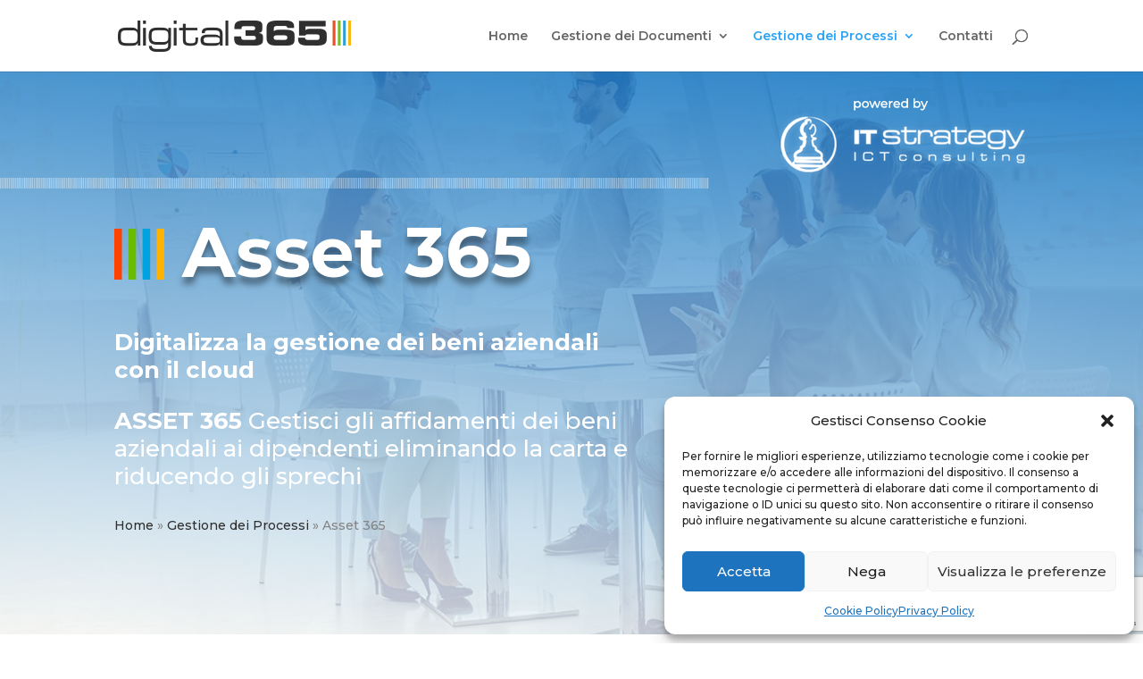

--- FILE ---
content_type: text/html; charset=utf-8
request_url: https://www.google.com/recaptcha/api2/anchor?ar=1&k=6Lcl7kchAAAAAFV2uOVA_jV9-k4KgNlbmwW8NInd&co=aHR0cHM6Ly9kaWdpdGFsMzY1Lml0c3RyYXRlZ3kuaXQ6NDQz&hl=en&v=PoyoqOPhxBO7pBk68S4YbpHZ&theme=light&size=invisible&badge=bottomright&anchor-ms=20000&execute-ms=30000&cb=lb27dfi56l8t
body_size: 48809
content:
<!DOCTYPE HTML><html dir="ltr" lang="en"><head><meta http-equiv="Content-Type" content="text/html; charset=UTF-8">
<meta http-equiv="X-UA-Compatible" content="IE=edge">
<title>reCAPTCHA</title>
<style type="text/css">
/* cyrillic-ext */
@font-face {
  font-family: 'Roboto';
  font-style: normal;
  font-weight: 400;
  font-stretch: 100%;
  src: url(//fonts.gstatic.com/s/roboto/v48/KFO7CnqEu92Fr1ME7kSn66aGLdTylUAMa3GUBHMdazTgWw.woff2) format('woff2');
  unicode-range: U+0460-052F, U+1C80-1C8A, U+20B4, U+2DE0-2DFF, U+A640-A69F, U+FE2E-FE2F;
}
/* cyrillic */
@font-face {
  font-family: 'Roboto';
  font-style: normal;
  font-weight: 400;
  font-stretch: 100%;
  src: url(//fonts.gstatic.com/s/roboto/v48/KFO7CnqEu92Fr1ME7kSn66aGLdTylUAMa3iUBHMdazTgWw.woff2) format('woff2');
  unicode-range: U+0301, U+0400-045F, U+0490-0491, U+04B0-04B1, U+2116;
}
/* greek-ext */
@font-face {
  font-family: 'Roboto';
  font-style: normal;
  font-weight: 400;
  font-stretch: 100%;
  src: url(//fonts.gstatic.com/s/roboto/v48/KFO7CnqEu92Fr1ME7kSn66aGLdTylUAMa3CUBHMdazTgWw.woff2) format('woff2');
  unicode-range: U+1F00-1FFF;
}
/* greek */
@font-face {
  font-family: 'Roboto';
  font-style: normal;
  font-weight: 400;
  font-stretch: 100%;
  src: url(//fonts.gstatic.com/s/roboto/v48/KFO7CnqEu92Fr1ME7kSn66aGLdTylUAMa3-UBHMdazTgWw.woff2) format('woff2');
  unicode-range: U+0370-0377, U+037A-037F, U+0384-038A, U+038C, U+038E-03A1, U+03A3-03FF;
}
/* math */
@font-face {
  font-family: 'Roboto';
  font-style: normal;
  font-weight: 400;
  font-stretch: 100%;
  src: url(//fonts.gstatic.com/s/roboto/v48/KFO7CnqEu92Fr1ME7kSn66aGLdTylUAMawCUBHMdazTgWw.woff2) format('woff2');
  unicode-range: U+0302-0303, U+0305, U+0307-0308, U+0310, U+0312, U+0315, U+031A, U+0326-0327, U+032C, U+032F-0330, U+0332-0333, U+0338, U+033A, U+0346, U+034D, U+0391-03A1, U+03A3-03A9, U+03B1-03C9, U+03D1, U+03D5-03D6, U+03F0-03F1, U+03F4-03F5, U+2016-2017, U+2034-2038, U+203C, U+2040, U+2043, U+2047, U+2050, U+2057, U+205F, U+2070-2071, U+2074-208E, U+2090-209C, U+20D0-20DC, U+20E1, U+20E5-20EF, U+2100-2112, U+2114-2115, U+2117-2121, U+2123-214F, U+2190, U+2192, U+2194-21AE, U+21B0-21E5, U+21F1-21F2, U+21F4-2211, U+2213-2214, U+2216-22FF, U+2308-230B, U+2310, U+2319, U+231C-2321, U+2336-237A, U+237C, U+2395, U+239B-23B7, U+23D0, U+23DC-23E1, U+2474-2475, U+25AF, U+25B3, U+25B7, U+25BD, U+25C1, U+25CA, U+25CC, U+25FB, U+266D-266F, U+27C0-27FF, U+2900-2AFF, U+2B0E-2B11, U+2B30-2B4C, U+2BFE, U+3030, U+FF5B, U+FF5D, U+1D400-1D7FF, U+1EE00-1EEFF;
}
/* symbols */
@font-face {
  font-family: 'Roboto';
  font-style: normal;
  font-weight: 400;
  font-stretch: 100%;
  src: url(//fonts.gstatic.com/s/roboto/v48/KFO7CnqEu92Fr1ME7kSn66aGLdTylUAMaxKUBHMdazTgWw.woff2) format('woff2');
  unicode-range: U+0001-000C, U+000E-001F, U+007F-009F, U+20DD-20E0, U+20E2-20E4, U+2150-218F, U+2190, U+2192, U+2194-2199, U+21AF, U+21E6-21F0, U+21F3, U+2218-2219, U+2299, U+22C4-22C6, U+2300-243F, U+2440-244A, U+2460-24FF, U+25A0-27BF, U+2800-28FF, U+2921-2922, U+2981, U+29BF, U+29EB, U+2B00-2BFF, U+4DC0-4DFF, U+FFF9-FFFB, U+10140-1018E, U+10190-1019C, U+101A0, U+101D0-101FD, U+102E0-102FB, U+10E60-10E7E, U+1D2C0-1D2D3, U+1D2E0-1D37F, U+1F000-1F0FF, U+1F100-1F1AD, U+1F1E6-1F1FF, U+1F30D-1F30F, U+1F315, U+1F31C, U+1F31E, U+1F320-1F32C, U+1F336, U+1F378, U+1F37D, U+1F382, U+1F393-1F39F, U+1F3A7-1F3A8, U+1F3AC-1F3AF, U+1F3C2, U+1F3C4-1F3C6, U+1F3CA-1F3CE, U+1F3D4-1F3E0, U+1F3ED, U+1F3F1-1F3F3, U+1F3F5-1F3F7, U+1F408, U+1F415, U+1F41F, U+1F426, U+1F43F, U+1F441-1F442, U+1F444, U+1F446-1F449, U+1F44C-1F44E, U+1F453, U+1F46A, U+1F47D, U+1F4A3, U+1F4B0, U+1F4B3, U+1F4B9, U+1F4BB, U+1F4BF, U+1F4C8-1F4CB, U+1F4D6, U+1F4DA, U+1F4DF, U+1F4E3-1F4E6, U+1F4EA-1F4ED, U+1F4F7, U+1F4F9-1F4FB, U+1F4FD-1F4FE, U+1F503, U+1F507-1F50B, U+1F50D, U+1F512-1F513, U+1F53E-1F54A, U+1F54F-1F5FA, U+1F610, U+1F650-1F67F, U+1F687, U+1F68D, U+1F691, U+1F694, U+1F698, U+1F6AD, U+1F6B2, U+1F6B9-1F6BA, U+1F6BC, U+1F6C6-1F6CF, U+1F6D3-1F6D7, U+1F6E0-1F6EA, U+1F6F0-1F6F3, U+1F6F7-1F6FC, U+1F700-1F7FF, U+1F800-1F80B, U+1F810-1F847, U+1F850-1F859, U+1F860-1F887, U+1F890-1F8AD, U+1F8B0-1F8BB, U+1F8C0-1F8C1, U+1F900-1F90B, U+1F93B, U+1F946, U+1F984, U+1F996, U+1F9E9, U+1FA00-1FA6F, U+1FA70-1FA7C, U+1FA80-1FA89, U+1FA8F-1FAC6, U+1FACE-1FADC, U+1FADF-1FAE9, U+1FAF0-1FAF8, U+1FB00-1FBFF;
}
/* vietnamese */
@font-face {
  font-family: 'Roboto';
  font-style: normal;
  font-weight: 400;
  font-stretch: 100%;
  src: url(//fonts.gstatic.com/s/roboto/v48/KFO7CnqEu92Fr1ME7kSn66aGLdTylUAMa3OUBHMdazTgWw.woff2) format('woff2');
  unicode-range: U+0102-0103, U+0110-0111, U+0128-0129, U+0168-0169, U+01A0-01A1, U+01AF-01B0, U+0300-0301, U+0303-0304, U+0308-0309, U+0323, U+0329, U+1EA0-1EF9, U+20AB;
}
/* latin-ext */
@font-face {
  font-family: 'Roboto';
  font-style: normal;
  font-weight: 400;
  font-stretch: 100%;
  src: url(//fonts.gstatic.com/s/roboto/v48/KFO7CnqEu92Fr1ME7kSn66aGLdTylUAMa3KUBHMdazTgWw.woff2) format('woff2');
  unicode-range: U+0100-02BA, U+02BD-02C5, U+02C7-02CC, U+02CE-02D7, U+02DD-02FF, U+0304, U+0308, U+0329, U+1D00-1DBF, U+1E00-1E9F, U+1EF2-1EFF, U+2020, U+20A0-20AB, U+20AD-20C0, U+2113, U+2C60-2C7F, U+A720-A7FF;
}
/* latin */
@font-face {
  font-family: 'Roboto';
  font-style: normal;
  font-weight: 400;
  font-stretch: 100%;
  src: url(//fonts.gstatic.com/s/roboto/v48/KFO7CnqEu92Fr1ME7kSn66aGLdTylUAMa3yUBHMdazQ.woff2) format('woff2');
  unicode-range: U+0000-00FF, U+0131, U+0152-0153, U+02BB-02BC, U+02C6, U+02DA, U+02DC, U+0304, U+0308, U+0329, U+2000-206F, U+20AC, U+2122, U+2191, U+2193, U+2212, U+2215, U+FEFF, U+FFFD;
}
/* cyrillic-ext */
@font-face {
  font-family: 'Roboto';
  font-style: normal;
  font-weight: 500;
  font-stretch: 100%;
  src: url(//fonts.gstatic.com/s/roboto/v48/KFO7CnqEu92Fr1ME7kSn66aGLdTylUAMa3GUBHMdazTgWw.woff2) format('woff2');
  unicode-range: U+0460-052F, U+1C80-1C8A, U+20B4, U+2DE0-2DFF, U+A640-A69F, U+FE2E-FE2F;
}
/* cyrillic */
@font-face {
  font-family: 'Roboto';
  font-style: normal;
  font-weight: 500;
  font-stretch: 100%;
  src: url(//fonts.gstatic.com/s/roboto/v48/KFO7CnqEu92Fr1ME7kSn66aGLdTylUAMa3iUBHMdazTgWw.woff2) format('woff2');
  unicode-range: U+0301, U+0400-045F, U+0490-0491, U+04B0-04B1, U+2116;
}
/* greek-ext */
@font-face {
  font-family: 'Roboto';
  font-style: normal;
  font-weight: 500;
  font-stretch: 100%;
  src: url(//fonts.gstatic.com/s/roboto/v48/KFO7CnqEu92Fr1ME7kSn66aGLdTylUAMa3CUBHMdazTgWw.woff2) format('woff2');
  unicode-range: U+1F00-1FFF;
}
/* greek */
@font-face {
  font-family: 'Roboto';
  font-style: normal;
  font-weight: 500;
  font-stretch: 100%;
  src: url(//fonts.gstatic.com/s/roboto/v48/KFO7CnqEu92Fr1ME7kSn66aGLdTylUAMa3-UBHMdazTgWw.woff2) format('woff2');
  unicode-range: U+0370-0377, U+037A-037F, U+0384-038A, U+038C, U+038E-03A1, U+03A3-03FF;
}
/* math */
@font-face {
  font-family: 'Roboto';
  font-style: normal;
  font-weight: 500;
  font-stretch: 100%;
  src: url(//fonts.gstatic.com/s/roboto/v48/KFO7CnqEu92Fr1ME7kSn66aGLdTylUAMawCUBHMdazTgWw.woff2) format('woff2');
  unicode-range: U+0302-0303, U+0305, U+0307-0308, U+0310, U+0312, U+0315, U+031A, U+0326-0327, U+032C, U+032F-0330, U+0332-0333, U+0338, U+033A, U+0346, U+034D, U+0391-03A1, U+03A3-03A9, U+03B1-03C9, U+03D1, U+03D5-03D6, U+03F0-03F1, U+03F4-03F5, U+2016-2017, U+2034-2038, U+203C, U+2040, U+2043, U+2047, U+2050, U+2057, U+205F, U+2070-2071, U+2074-208E, U+2090-209C, U+20D0-20DC, U+20E1, U+20E5-20EF, U+2100-2112, U+2114-2115, U+2117-2121, U+2123-214F, U+2190, U+2192, U+2194-21AE, U+21B0-21E5, U+21F1-21F2, U+21F4-2211, U+2213-2214, U+2216-22FF, U+2308-230B, U+2310, U+2319, U+231C-2321, U+2336-237A, U+237C, U+2395, U+239B-23B7, U+23D0, U+23DC-23E1, U+2474-2475, U+25AF, U+25B3, U+25B7, U+25BD, U+25C1, U+25CA, U+25CC, U+25FB, U+266D-266F, U+27C0-27FF, U+2900-2AFF, U+2B0E-2B11, U+2B30-2B4C, U+2BFE, U+3030, U+FF5B, U+FF5D, U+1D400-1D7FF, U+1EE00-1EEFF;
}
/* symbols */
@font-face {
  font-family: 'Roboto';
  font-style: normal;
  font-weight: 500;
  font-stretch: 100%;
  src: url(//fonts.gstatic.com/s/roboto/v48/KFO7CnqEu92Fr1ME7kSn66aGLdTylUAMaxKUBHMdazTgWw.woff2) format('woff2');
  unicode-range: U+0001-000C, U+000E-001F, U+007F-009F, U+20DD-20E0, U+20E2-20E4, U+2150-218F, U+2190, U+2192, U+2194-2199, U+21AF, U+21E6-21F0, U+21F3, U+2218-2219, U+2299, U+22C4-22C6, U+2300-243F, U+2440-244A, U+2460-24FF, U+25A0-27BF, U+2800-28FF, U+2921-2922, U+2981, U+29BF, U+29EB, U+2B00-2BFF, U+4DC0-4DFF, U+FFF9-FFFB, U+10140-1018E, U+10190-1019C, U+101A0, U+101D0-101FD, U+102E0-102FB, U+10E60-10E7E, U+1D2C0-1D2D3, U+1D2E0-1D37F, U+1F000-1F0FF, U+1F100-1F1AD, U+1F1E6-1F1FF, U+1F30D-1F30F, U+1F315, U+1F31C, U+1F31E, U+1F320-1F32C, U+1F336, U+1F378, U+1F37D, U+1F382, U+1F393-1F39F, U+1F3A7-1F3A8, U+1F3AC-1F3AF, U+1F3C2, U+1F3C4-1F3C6, U+1F3CA-1F3CE, U+1F3D4-1F3E0, U+1F3ED, U+1F3F1-1F3F3, U+1F3F5-1F3F7, U+1F408, U+1F415, U+1F41F, U+1F426, U+1F43F, U+1F441-1F442, U+1F444, U+1F446-1F449, U+1F44C-1F44E, U+1F453, U+1F46A, U+1F47D, U+1F4A3, U+1F4B0, U+1F4B3, U+1F4B9, U+1F4BB, U+1F4BF, U+1F4C8-1F4CB, U+1F4D6, U+1F4DA, U+1F4DF, U+1F4E3-1F4E6, U+1F4EA-1F4ED, U+1F4F7, U+1F4F9-1F4FB, U+1F4FD-1F4FE, U+1F503, U+1F507-1F50B, U+1F50D, U+1F512-1F513, U+1F53E-1F54A, U+1F54F-1F5FA, U+1F610, U+1F650-1F67F, U+1F687, U+1F68D, U+1F691, U+1F694, U+1F698, U+1F6AD, U+1F6B2, U+1F6B9-1F6BA, U+1F6BC, U+1F6C6-1F6CF, U+1F6D3-1F6D7, U+1F6E0-1F6EA, U+1F6F0-1F6F3, U+1F6F7-1F6FC, U+1F700-1F7FF, U+1F800-1F80B, U+1F810-1F847, U+1F850-1F859, U+1F860-1F887, U+1F890-1F8AD, U+1F8B0-1F8BB, U+1F8C0-1F8C1, U+1F900-1F90B, U+1F93B, U+1F946, U+1F984, U+1F996, U+1F9E9, U+1FA00-1FA6F, U+1FA70-1FA7C, U+1FA80-1FA89, U+1FA8F-1FAC6, U+1FACE-1FADC, U+1FADF-1FAE9, U+1FAF0-1FAF8, U+1FB00-1FBFF;
}
/* vietnamese */
@font-face {
  font-family: 'Roboto';
  font-style: normal;
  font-weight: 500;
  font-stretch: 100%;
  src: url(//fonts.gstatic.com/s/roboto/v48/KFO7CnqEu92Fr1ME7kSn66aGLdTylUAMa3OUBHMdazTgWw.woff2) format('woff2');
  unicode-range: U+0102-0103, U+0110-0111, U+0128-0129, U+0168-0169, U+01A0-01A1, U+01AF-01B0, U+0300-0301, U+0303-0304, U+0308-0309, U+0323, U+0329, U+1EA0-1EF9, U+20AB;
}
/* latin-ext */
@font-face {
  font-family: 'Roboto';
  font-style: normal;
  font-weight: 500;
  font-stretch: 100%;
  src: url(//fonts.gstatic.com/s/roboto/v48/KFO7CnqEu92Fr1ME7kSn66aGLdTylUAMa3KUBHMdazTgWw.woff2) format('woff2');
  unicode-range: U+0100-02BA, U+02BD-02C5, U+02C7-02CC, U+02CE-02D7, U+02DD-02FF, U+0304, U+0308, U+0329, U+1D00-1DBF, U+1E00-1E9F, U+1EF2-1EFF, U+2020, U+20A0-20AB, U+20AD-20C0, U+2113, U+2C60-2C7F, U+A720-A7FF;
}
/* latin */
@font-face {
  font-family: 'Roboto';
  font-style: normal;
  font-weight: 500;
  font-stretch: 100%;
  src: url(//fonts.gstatic.com/s/roboto/v48/KFO7CnqEu92Fr1ME7kSn66aGLdTylUAMa3yUBHMdazQ.woff2) format('woff2');
  unicode-range: U+0000-00FF, U+0131, U+0152-0153, U+02BB-02BC, U+02C6, U+02DA, U+02DC, U+0304, U+0308, U+0329, U+2000-206F, U+20AC, U+2122, U+2191, U+2193, U+2212, U+2215, U+FEFF, U+FFFD;
}
/* cyrillic-ext */
@font-face {
  font-family: 'Roboto';
  font-style: normal;
  font-weight: 900;
  font-stretch: 100%;
  src: url(//fonts.gstatic.com/s/roboto/v48/KFO7CnqEu92Fr1ME7kSn66aGLdTylUAMa3GUBHMdazTgWw.woff2) format('woff2');
  unicode-range: U+0460-052F, U+1C80-1C8A, U+20B4, U+2DE0-2DFF, U+A640-A69F, U+FE2E-FE2F;
}
/* cyrillic */
@font-face {
  font-family: 'Roboto';
  font-style: normal;
  font-weight: 900;
  font-stretch: 100%;
  src: url(//fonts.gstatic.com/s/roboto/v48/KFO7CnqEu92Fr1ME7kSn66aGLdTylUAMa3iUBHMdazTgWw.woff2) format('woff2');
  unicode-range: U+0301, U+0400-045F, U+0490-0491, U+04B0-04B1, U+2116;
}
/* greek-ext */
@font-face {
  font-family: 'Roboto';
  font-style: normal;
  font-weight: 900;
  font-stretch: 100%;
  src: url(//fonts.gstatic.com/s/roboto/v48/KFO7CnqEu92Fr1ME7kSn66aGLdTylUAMa3CUBHMdazTgWw.woff2) format('woff2');
  unicode-range: U+1F00-1FFF;
}
/* greek */
@font-face {
  font-family: 'Roboto';
  font-style: normal;
  font-weight: 900;
  font-stretch: 100%;
  src: url(//fonts.gstatic.com/s/roboto/v48/KFO7CnqEu92Fr1ME7kSn66aGLdTylUAMa3-UBHMdazTgWw.woff2) format('woff2');
  unicode-range: U+0370-0377, U+037A-037F, U+0384-038A, U+038C, U+038E-03A1, U+03A3-03FF;
}
/* math */
@font-face {
  font-family: 'Roboto';
  font-style: normal;
  font-weight: 900;
  font-stretch: 100%;
  src: url(//fonts.gstatic.com/s/roboto/v48/KFO7CnqEu92Fr1ME7kSn66aGLdTylUAMawCUBHMdazTgWw.woff2) format('woff2');
  unicode-range: U+0302-0303, U+0305, U+0307-0308, U+0310, U+0312, U+0315, U+031A, U+0326-0327, U+032C, U+032F-0330, U+0332-0333, U+0338, U+033A, U+0346, U+034D, U+0391-03A1, U+03A3-03A9, U+03B1-03C9, U+03D1, U+03D5-03D6, U+03F0-03F1, U+03F4-03F5, U+2016-2017, U+2034-2038, U+203C, U+2040, U+2043, U+2047, U+2050, U+2057, U+205F, U+2070-2071, U+2074-208E, U+2090-209C, U+20D0-20DC, U+20E1, U+20E5-20EF, U+2100-2112, U+2114-2115, U+2117-2121, U+2123-214F, U+2190, U+2192, U+2194-21AE, U+21B0-21E5, U+21F1-21F2, U+21F4-2211, U+2213-2214, U+2216-22FF, U+2308-230B, U+2310, U+2319, U+231C-2321, U+2336-237A, U+237C, U+2395, U+239B-23B7, U+23D0, U+23DC-23E1, U+2474-2475, U+25AF, U+25B3, U+25B7, U+25BD, U+25C1, U+25CA, U+25CC, U+25FB, U+266D-266F, U+27C0-27FF, U+2900-2AFF, U+2B0E-2B11, U+2B30-2B4C, U+2BFE, U+3030, U+FF5B, U+FF5D, U+1D400-1D7FF, U+1EE00-1EEFF;
}
/* symbols */
@font-face {
  font-family: 'Roboto';
  font-style: normal;
  font-weight: 900;
  font-stretch: 100%;
  src: url(//fonts.gstatic.com/s/roboto/v48/KFO7CnqEu92Fr1ME7kSn66aGLdTylUAMaxKUBHMdazTgWw.woff2) format('woff2');
  unicode-range: U+0001-000C, U+000E-001F, U+007F-009F, U+20DD-20E0, U+20E2-20E4, U+2150-218F, U+2190, U+2192, U+2194-2199, U+21AF, U+21E6-21F0, U+21F3, U+2218-2219, U+2299, U+22C4-22C6, U+2300-243F, U+2440-244A, U+2460-24FF, U+25A0-27BF, U+2800-28FF, U+2921-2922, U+2981, U+29BF, U+29EB, U+2B00-2BFF, U+4DC0-4DFF, U+FFF9-FFFB, U+10140-1018E, U+10190-1019C, U+101A0, U+101D0-101FD, U+102E0-102FB, U+10E60-10E7E, U+1D2C0-1D2D3, U+1D2E0-1D37F, U+1F000-1F0FF, U+1F100-1F1AD, U+1F1E6-1F1FF, U+1F30D-1F30F, U+1F315, U+1F31C, U+1F31E, U+1F320-1F32C, U+1F336, U+1F378, U+1F37D, U+1F382, U+1F393-1F39F, U+1F3A7-1F3A8, U+1F3AC-1F3AF, U+1F3C2, U+1F3C4-1F3C6, U+1F3CA-1F3CE, U+1F3D4-1F3E0, U+1F3ED, U+1F3F1-1F3F3, U+1F3F5-1F3F7, U+1F408, U+1F415, U+1F41F, U+1F426, U+1F43F, U+1F441-1F442, U+1F444, U+1F446-1F449, U+1F44C-1F44E, U+1F453, U+1F46A, U+1F47D, U+1F4A3, U+1F4B0, U+1F4B3, U+1F4B9, U+1F4BB, U+1F4BF, U+1F4C8-1F4CB, U+1F4D6, U+1F4DA, U+1F4DF, U+1F4E3-1F4E6, U+1F4EA-1F4ED, U+1F4F7, U+1F4F9-1F4FB, U+1F4FD-1F4FE, U+1F503, U+1F507-1F50B, U+1F50D, U+1F512-1F513, U+1F53E-1F54A, U+1F54F-1F5FA, U+1F610, U+1F650-1F67F, U+1F687, U+1F68D, U+1F691, U+1F694, U+1F698, U+1F6AD, U+1F6B2, U+1F6B9-1F6BA, U+1F6BC, U+1F6C6-1F6CF, U+1F6D3-1F6D7, U+1F6E0-1F6EA, U+1F6F0-1F6F3, U+1F6F7-1F6FC, U+1F700-1F7FF, U+1F800-1F80B, U+1F810-1F847, U+1F850-1F859, U+1F860-1F887, U+1F890-1F8AD, U+1F8B0-1F8BB, U+1F8C0-1F8C1, U+1F900-1F90B, U+1F93B, U+1F946, U+1F984, U+1F996, U+1F9E9, U+1FA00-1FA6F, U+1FA70-1FA7C, U+1FA80-1FA89, U+1FA8F-1FAC6, U+1FACE-1FADC, U+1FADF-1FAE9, U+1FAF0-1FAF8, U+1FB00-1FBFF;
}
/* vietnamese */
@font-face {
  font-family: 'Roboto';
  font-style: normal;
  font-weight: 900;
  font-stretch: 100%;
  src: url(//fonts.gstatic.com/s/roboto/v48/KFO7CnqEu92Fr1ME7kSn66aGLdTylUAMa3OUBHMdazTgWw.woff2) format('woff2');
  unicode-range: U+0102-0103, U+0110-0111, U+0128-0129, U+0168-0169, U+01A0-01A1, U+01AF-01B0, U+0300-0301, U+0303-0304, U+0308-0309, U+0323, U+0329, U+1EA0-1EF9, U+20AB;
}
/* latin-ext */
@font-face {
  font-family: 'Roboto';
  font-style: normal;
  font-weight: 900;
  font-stretch: 100%;
  src: url(//fonts.gstatic.com/s/roboto/v48/KFO7CnqEu92Fr1ME7kSn66aGLdTylUAMa3KUBHMdazTgWw.woff2) format('woff2');
  unicode-range: U+0100-02BA, U+02BD-02C5, U+02C7-02CC, U+02CE-02D7, U+02DD-02FF, U+0304, U+0308, U+0329, U+1D00-1DBF, U+1E00-1E9F, U+1EF2-1EFF, U+2020, U+20A0-20AB, U+20AD-20C0, U+2113, U+2C60-2C7F, U+A720-A7FF;
}
/* latin */
@font-face {
  font-family: 'Roboto';
  font-style: normal;
  font-weight: 900;
  font-stretch: 100%;
  src: url(//fonts.gstatic.com/s/roboto/v48/KFO7CnqEu92Fr1ME7kSn66aGLdTylUAMa3yUBHMdazQ.woff2) format('woff2');
  unicode-range: U+0000-00FF, U+0131, U+0152-0153, U+02BB-02BC, U+02C6, U+02DA, U+02DC, U+0304, U+0308, U+0329, U+2000-206F, U+20AC, U+2122, U+2191, U+2193, U+2212, U+2215, U+FEFF, U+FFFD;
}

</style>
<link rel="stylesheet" type="text/css" href="https://www.gstatic.com/recaptcha/releases/PoyoqOPhxBO7pBk68S4YbpHZ/styles__ltr.css">
<script nonce="2vSnqlvzHHnnspujbkI_yw" type="text/javascript">window['__recaptcha_api'] = 'https://www.google.com/recaptcha/api2/';</script>
<script type="text/javascript" src="https://www.gstatic.com/recaptcha/releases/PoyoqOPhxBO7pBk68S4YbpHZ/recaptcha__en.js" nonce="2vSnqlvzHHnnspujbkI_yw">
      
    </script></head>
<body><div id="rc-anchor-alert" class="rc-anchor-alert"></div>
<input type="hidden" id="recaptcha-token" value="[base64]">
<script type="text/javascript" nonce="2vSnqlvzHHnnspujbkI_yw">
      recaptcha.anchor.Main.init("[\x22ainput\x22,[\x22bgdata\x22,\x22\x22,\[base64]/[base64]/[base64]/KE4oMTI0LHYsdi5HKSxMWihsLHYpKTpOKDEyNCx2LGwpLFYpLHYpLFQpKSxGKDE3MSx2KX0scjc9ZnVuY3Rpb24obCl7cmV0dXJuIGx9LEM9ZnVuY3Rpb24obCxWLHYpe04odixsLFYpLFZbYWtdPTI3OTZ9LG49ZnVuY3Rpb24obCxWKXtWLlg9KChWLlg/[base64]/[base64]/[base64]/[base64]/[base64]/[base64]/[base64]/[base64]/[base64]/[base64]/[base64]\\u003d\x22,\[base64]\x22,\x22wrITw5FBw6PDkn/DvHLDqWPDqsKSJS7DosKbwoPDr1UJwrgwL8KmwqhPL8KwSsONw63CvcOWNSHDmMKfw4VCw4pKw4TCghZ/Y3fDisOmw6vCli1rV8OCwq3CucKFaAzDrsO3w7NqUsOsw5cpJMKpw5k5AsKtWTrCqMKsKsOkUUjDr2pcwrslS1PChcKKwq3DpMOowprDksOBfkIIwoLDj8K5wrgPVHTDksOofkPDoMOyVUDDoMOmw4QEaMO5ccKEwrQLWX/DtsKZw7PDtiLCvcKCw5rClGDDqsKewpM/TVdkAk4mwp7Dn8O3awjDgBETZMOsw69qw7Aqw6dRP1PCh8OZLGTCrMKBDMO9w7bDvQdYw7/CrHRlwqZhwq7DgRfDjsO9wotEGcK3wqvDrcOZw6bCpsKhwop5FwXDsBpWa8O+wpXCucK4w6PDs8K+w6jCh8KrF8OaSETCmMOkwqwuC0Z8AsOPIH/Cv8KOwpLCi8ORYcKjwrvDhEXDkMKGwonDpFd2w6bChsK7MsO2DMOWVF5aCMKnSj1vJhrCr3V9w4pgPwlNG8OIw4/Dv3PDu1TDtMOZGMOGVcOWwqfCtMK4wrfCkCc1w7JKw70QTGccwoTDjcKrN3QzSsOdwqFJQcKnwoHCrzDDlsKjL8KTeMKFasKLWcKRw5xXwrJuw48Pw64jwosLeQXDkxfCg1V/w7Atw6gWPC/CpcKBwoLCrsO3P3TDqTnDn8KlwrjCkRJVw7rDisKqK8Kdd8O0wqzDpWVcwpfCqAXDpsOSwpTCqsK0FMKyND01w5DCqkFIwogpwr9WO11GbHPDg8OBwrRBQiZLw6/CnyXDijDDgxYmPkFULQAqwp50w4fCv8O4wp3Cn8K5X8Olw5cqwo0fwrE/wr3DksOJwrTDvMKhPsKkGjs1YG5KX8O6w61fw7MSwp06wrDCtQY+bHxEd8KLMcK7SlzCucOIYG52wqXCocOHwpXCjHHDlU3ClMOxwpvCssKhw5M/wqzDkcOOw5rCjxV2OMKuwpLDrcKvw68AeMO5w6LCscOAwoApHsO9EhvCqU8ywp/Ck8OBLHjDjz1Ww4ZhZCp5XXjChMOpeDMDw6tSwoMoZj5Nam8kw5jDoMK8wr9vwoYEFnUPQMKYPBhOM8KzwpPCqsKNWMO4WcOew4rCtMKbNsObEsKrw50LwroGwqrCmMKnw5gVwo5qw6TDocKDI8K5R8KBVw7DsMKNw6ARGkXCosO9NG3Drx/DgXLCqX8fbz/[base64]/CsgDCgMOXbcK5wqk4WgHDl8KNPEA2w67CvcOfw7LClsK8UsOKwpluGEvCi8OjNS1jwq/CoU7Cp8KWw57DgT/DrEHCk8KTent2asKZw4k4JGHDj8KBwoAHNHDCjMKCasOfIl4ZHsKdWRAcTcKARcKIHWBCU8Ksw4nDmsKkPsKaRjUDw5fDsx4Hw5LDmRLDn8K1w7YNJUPCi8K8R8KvOsOoZcKIXXVFw7Iew7PCmRzCm8OcDn7CgMK/wo7DlcKvJsK7D3gHIsKuw47DjlcWa3Yhwr/Ct8O6McOCGEp4OMK2wozDqsKaw6d0w6TDn8KnH3zDtW5AURU/dMKTw6BZwpPDoHvDtsKFOMO+OsO2cGBJwrAWXApQckdewqYtw5LDvsKDC8K1wpjDkhjCpcO0EsO8w61Hw5EBw4YCY0FUZh3DkBMoc8KcwodkXmPDocOFRG1+w6txY8OAOMO7aX07w6U4M8KYw4fCrsKqQSfDnMOqIkoRw7dxZS1WdsKxwq/CiFYsKcO6wrLCvcKtwpPDjj3DmsOOw7fDssO/RcK9wrPDgMOPKcKewpnDr8Ogw7Y9RsOtwqkMw4fCjhd3wr4aw4NMwr8kAiHCojhzw5MLbMKFRsOkZMOPw4p/CsOGcMK4w5nCq8OpScKew7fCkTssNAHCjHXDozbCq8KGwoN2wrgqwrhlMsOqwolyw7oQG2LCqMKjwp/CqcK/w4TCicOvwpXCmjbCq8K7wpZiwqgRwq3DkEzCiGrCqxxQNsKlw5pRwrPDnFLDvjHChj01dkrDkFfCtSZTw50YQxrCtcO2w7fCqMO/[base64]/DvsKVw6HDmTvCvsKkw6xYwoLDrSxXKlk7GWhCw7Mzw43ChDbCqCjDnGZdw5xmA0cMFjjDlcOYJ8Oaw5gkNyRvYTjDvcKub1BPeGMUcsOZB8KABTxacijCkMOpeMKPEltVTARyXgQnwp/DvhlEJcKqwoDCoQ3CgCBnw60swoUvMVgvw7fChHHCs17DssKyw7t4w6YufsOHw4sjwpfCr8KNEXPDoMOdZ8KLEMK1w4HDi8Onw6nCgRHDkh8gJyLCon9RFGHClMOew5oewoTDvcKHwrzDuQ80wrAYHk7DgRoHwqHDiRXDp2UswpvDhlXDvAfCrMKAw44uK8OnGMKtw7/[base64]/CtcOrwq/DrF7DgMOiwpPCosKJbmZqSSjCpgLCoMKLNgzDqBTCkBDDmsOkw5xnwqxUw4rCucKywpvCoMKjXWPDsMK9w5BZGRkGwos9GsOWNsKWesKFwoxWwqnDksOCw7hbD8KlwqXDvHkgwpDDlcO/WsKpwqw6eMOJS8KBAMO1TcOXw6vDnmvDgMKfGsKZcRvClR3Dtl4pwptaw6TDvjbChFLCqsK3fcO0cjPDg8OaO8KyfMOUNx7CvMO0wqTDmntJHsOzMsKYw53DuBfDl8OxwqvCosKyasKCw7LCmMOCw67DnhYlWsKNUsOlDChNRcO+YC/DlhrDqcKff8OTbsK2wrTCkMKNCQbCt8KHwpTCuzxCw7PClWgXbMOYXQoZwo7DrCXDoMK0wr/CisOVw7U6DsO8wr/Dp8KGCcO6w6UWw5jDnMKYwq7Cm8KpHDkwwqFyWCnDrhrCklDCkCTDvF/CqMOteipWw7DCjizChQAFdFDCmsO2RcK+wpHCrMKXY8OOw7vDn8KswotBSWUAZnIdSgc/w7nDksKAwrDDtzU3WwA8wqvCmyFsSMOeT2JIRsO/K3ktSQjCrcOywrMpHXDDqGTDtUXCtsKUecO8w60bVsOuw4TDk3/CgDfCgQPDmMOPClk0w4B/[base64]/CqcKuElxFw43Du8ONwonDqcOVfXFaYcKWw6R9NUp0woAtP8KwTMK/[base64]/[base64]/DqlYPQsO0WMKSJcO+F8OCNsKEw5w+wrtUwpfDrMOhZDZpVsKMw7zChVrDvnBUIMK1PDs+C0jDh3oZGGXCjiDDoMKRwo3CrVJ+wqXCk0UrbAtjcsOcwoUuw4N0wrtSP23DtwUMwptxOlrCvjTDmD/Dh8Ovw4XClSdtAsOBwq/DhMOKI1ERSmxwwoU6OMOlwoLChW1/woZnHEkVw6Bxw7HCgiRfaTRWw7V9fcOtCMKkwp/Dn8KLw5shw6PCvx7Dh8KnwqUaI8OswrNow6IGHX9bw6RMQcKBAjjDkcOcMsOyVsKsLcO8EsOsVzbCgcKmCcOJw4MlFSkEwq3Cg33DgCvDrMOOOR/CqFInwq8GPsKNwpVow4NaTcO0OsOfDyohGzUYw7oqw4zDux7DoHlEwrnCusO6MDEwfcKgwpjCpVp/w7wBcMOcw6/CtMKtwqjCoEHCj11FXEQIUcK/[base64]/w63CthJgw41MwoDClUFrDMKDJsKCBH7DuD98XMO/w6RxwpLCnWpIwpZLw6UvHMOmwpJMwpnDm8Kiwr8eSVDCp3HCisO2T2zCnMOmOn3Di8KPw6tcWkYbET5Rw7sqbcKnHkd4TW0ZHMKOdsK9w7NCZCvDsDc9w487wrpnw4XCtH7CocOcV3EuJMKZSGh5IxXDjwpUdsK3w5EyS8KKQXHCsworLS/[base64]/w4d0w699w6EgF1/[base64]/CncKnwq/[base64]/[base64]/DlFTDmcO9S1vCnnfCsARcNsKuwrfDsmVMwq3CvMOjfEhtw4nCtMKcasKKMhzCiwLCjxsxwqpVJhnChcOzw4Y9c0/DtzLDjsOqKWTDksK/LjZdDsOxEjZ6wrvDtMOARGkmw5duUgZPw6YWIybDhMKBwp0HPcOPw5zCgcKHLBjChcK/w4/DoCbDmsOBw7EDwooePXjCvsKfAcOgABbCicK5MybCssOSwoIzfkApwroEMxMoSsOPwolEwq/[base64]/FHteOk1ePGLDksOpRi4+w4t5wp8zYgd7wpLDkMO9aXMrXMKvHRkeexNWIcOIUsKLKsOXAsOmwosBw5Jnwo0/[base64]/w4RRwqXCq8KoR8KAGDjCgy/CrBzDoUQlHsKRJQrCmcKfwohgwoQ9ccKcwqjCgCTDssOjdF7Csno3G8K5fcOAFUjCmBPCnGHDh0VMQcKKwqLDixdUVkBeWk4/[base64]/w4nDqsKww7zDoT3DnsOPwqZ0w6glw7ZKCcOJf8KjwolhKcKRw6bCjcONw5lIVQ0fJyXDi3PDp3jDqkjDjV4CdcOQdcO9BcKeRQcLw5YOABzCiXvClcOlGsKRw5rCllBSwoFHHMONOsKrw4VeWsKePMK+NWkawo8DO3tfbMOuwobDpAjCi2wLw57DpsKLRMKaw5TDnx/[base64]/YcKAw5jCoMO/[base64]/Do8K7w4/[base64]/wo7Ch8KWw7oBw6HDvWfDpsOOwovDsUgQfcKhw53DikRmw798bcKqw7INBsOzBityw5ElZMOrNQkGw6Ifw6FswqhGWz9cTjXDmsOIQCzCkRQww4nDrsKdw6PDl1jDtUHCrcKpw5k+w4fDuTZxDsOjwqwCwpzCpE/[base64]/Cr8K2Aj/DkVPCn0vDqxZcE8KFwpDCjwvCuXE5QA/DsAAVw6jDocOVOH05w4x1wpI2wqfCvcOyw7Ycw6INwqzDjsKjIMOyW8OnAsK8wqDCusKZwpAUYMOaUEhIw4HCisKgZWp/BGJuVlB/w5bCoX8MMi4qT2TDnx7DtCfCrXQNwoLDpikSw6rCjSLCkcOiw7EcUS0/A8K6CRbDpsK+wqoVeyrCjmcqw6rDpsKId8ORBw3Dtw4Yw7k3woQKc8O/[base64]/Co8KORcOXKX9WR8Oiw7NeQcOLdV/[base64]/[base64]/[base64]/GMOSHsK/wrTDrTxtwrZ8w44/woARw6DCpcKjwrvDk2jDllbChEhYYcOaRsOGwpV/[base64]/CpMKBTT4jdnonw7vCgsODY1/Dm3Z1wpIgw5vCmcKec8KcAsOHw6oPw6xeBMKYwrXCtMO4dD3ClU/DgUc1wrTCtTlSMcKbbCFIF19UwonCkcOwJGR+cT3Cj8O6wqV9w5rDncOjUsOxZMOzw5PCqi5xM3/Dgx0VwoYTw5DDkMOAdB9TwpbCtWpBw6fCocOgPsO3UcOaXyJRw5jDg3DCtXjCv3NeYcKuw4lGVXYwwrpRYDHCmQwaf8OewofCmSREw6DCtgLCg8O7wpbDhxLDvsKnJsKMw7TCux7Dj8OUwpTCi3/CvjpVwr0xwoIPJVXCv8Kjw6HDkcOFa8OxPQfCqcOQQBo6w4U+QSnDsw3Cn3E9OcO7LXzDj0DClcKmwrjCtMK9bUMTwrDDjcKiwrpGw4Yiw6fDiAXCucK9w689w4t+wrBXwph3NsKmFEjDs8OvwqLDo8O1IcKDw7rDulkPcMOWaHDDvHl1WMKDeMOkw7labnVVwpRpwo/CkcOgHHzDs8KHLsKiPsOFw4bCqXJyRcKfw6pvDF3CpiHChBLDtsKbw4FyOmLDvMKKwq/[base64]/[base64]/C2DDssOiw4zCiiPClWhYw4fCr8Osw7M4Q3RyPcK8CDvCtCfCsXUcwqPDjcOOw7DDkzXDugh5GgBtSsKHwqQABcOAw7oAwq1SMcKiwpbDhsOpw7EIw4/CnQxUCQ3CoMODw4NdDsKMw7vDg8OSw4PCmRIqwpNoXSMEQnMuw4N1wpVZw6lZNsKYT8Onw7vCvHdGPcO5w5vDvsORA3JIw6vCglbDimvDvQzCt8KIcylMP8OMbMOMw51bwqfDm2jDl8O4w5/[base64]/I8KcQ1nDjsKRCSzDiWhGbMKowonCo8KfecKtasOBwpvCmxjDsB/DuyHCpw7CscOyHg0Qw6xCw6HDvMK8D2vDoCbDjnkQw77DqcKYLsKUwo4Bw4VWwqTCoMO/[base64]/DlsKZw51nY8O4V13CpcKGIyMvdBlxw7lAw4ceXVrDoMK1XxLDisOdHmJ+w44wVMKTwrnCkyLCnAjDinDDtcKwwr/Cj8OdeMKQF2vDnlxsw78QSMKmwr5sw5wvEsKfNBzDn8OMQMK9w73CucK4f25FDsKvwrnDqFVewrHCv1/[base64]/DvMORw6N1V8OiBsOHw7nCucONLGFXwrzCu2/[base64]/DixgCK0/CnRopw6PDgsODXBXDqBwnw4LCs8KFw7HCo8KAZltCQlQPIcOew6BlA8OSQjl3wqB/w4LCjDPDmsKLw7AERmRUwo5nwpVPw4TDoS3Cm8ODw44/wrEew57Dll1eJXPDnCXCvGJ8OBM7D8Kpwr9ZXcOXwr3DjMKSGMO+w7nCtsO1ChFLNwHDsMOZw54+ZgDDvW0iACMuScOcIH/CqMKSwq9DHhdrMBfDpMK9U8KOJsKIw4TCj8OtA0/DgjDDnAcPw4jDisOAWGTCvjMOVmTDhRsKw6ohCcOkCj/DqhTDv8KTZ0E2FnjCmwULw4gQelkowoxVwq9lM0nDvsOjwpbCtnBmScKhIMKmE8OXCFsQLMO0EMKrwr4kw4jCkj1OFTTDjCYdK8KOOnZeBhY8PWNYWDrCvRTDuFDDkBccwoULw7RtH8KkFExtK8K/w67CqsOTw5XDr0d2w7cDZ8KwY8OKa1PCgU96w7JUDWvDuB/ClcOVw7zCnFxaTj/[base64]/[base64]/DjVPDuGPCtRZCMjjDhcKNDcO2wo/CssOjUTw/wo3Di8OJwogoTjA9EsKLwrtKEMO6w6lGw7XCqcOjMVcZw7/CmnYdw6vChnASwpYzwrkAdFXDsMKSw7DCp8KqDinCmlrDosKbI8OLw5t+VG/Diw3Dnkgdb8O0w6l0b8ORNArCh2XDjQBDw5YSIR3DpsKEwp4XwqfDpW3DlV9xGxlwbsK3fiUKw7BVFMOYw49RwrB4VFEPw50Lw5jDqcKcN8Ozw4bCkwfDq1sAalHCsMKuBxNlw47CrB/[base64]/DjcOueMOVHBrDscKrw57DlydZwq0fEiIrw5I0d8KSHsOsw7pGLxp+wqlKFx/CuUFERcOcTTYbacKxw6DChyhpRsKNesKJVsOkAjXDg0bDgcO8wqDCvcKzwonDn8O0TMKpwowoYsKFw4gBwpfCiQEVwqpkw5zDhSjDoAMPHMKOLMOiSitDwq4fIsKoL8OheyJeCXzDjTjDk1bCswDDoMO+TcOowpTDuCNdwpQ/[base64]/wrDCjWcpaFPCrcKpw65CIm5gE8KkOCNzw6RfwoIbXXPCoMOTJsO5wrpZw65GwrUdw7FWwrUDwrPDoArDjTh9O8OSI0QvXcOrdsK9Ax/DkispcjBQEVloEcKSwpc3w5pbw4fDtMOHDcKdPMOaw4LCj8OrSGrDt8OcwrjDki55wptGw73DqMK2acKwU8ORIQs5wo5yXsOPKF0hwqjDuTzDvHVdwpRFbxvDqsK3JTdMAx/DuMOlwpg9KcKww7rCrsOuw6jDnjUEXl3CssKjwoHDrl8twqPDvsO0wrwLwpjDrsKjwpLCqsKqbRovwqXChHHDt00wwofCjMKXwqAdB8K1w6xqAcKuwq4cMMKjwqLCgcKua8OmOcKPw5HCpWLDgcKHw5IHWMORPsK9dMKfw67Cu8OTSsO3bQLCvWYcwq4CwqHDiMO/ZsO+GsOSZcOxSilbXRXCrUXCoMOELW1ww491woDDu159LQrDqhtrfsO4LsO+w4zCvsOMwpfCrAXCjnXDt19bw6/[base64]/[base64]/DuFvClE07K0ckIcOlwqptOcOsw5PCkcObf8KgF8K/[base64]/U2jDhMKHw71PeMOdMsKoDcKEAMOhwrbCszoFw6/[base64]/[base64]/[base64]/CvTZpG8KgwprClFQ1w4DDj8OKEcO8w4zCmcOKblpHw5PCqR8fwr7CqMKSQnUFWsO8UWHDlMO8wpDDjiNgNcKyLXXDv8KxWVkkXMOSN20Jw4bCu2sCw7Zedy7DjcKJw7XDtsOLw43CpMO4dsOowpLDqsK4Q8KMw7nDocK/w6bDilwYZMKbworCosKWw6IEQBI/QsOpwpnDvBx5w4d/w57DkhYlwo3DpT/DhcKhw5PCjMOjwqbCr8OeIMKSP8KBZsOuw4AJwplOw6Rbw5nCt8OnwpQeWcKlf3XClzfCjTzDpMKjw4TCrGvClcOyfjlAJyHCoTvDpMOKKcKAG2PCi8K2JFgLVMKNblzCl8OqOMOXw7IceHogwqbDn8KFw6PDrR43woTDsMOIJsK/[base64]/wr7DtsKZw5IPw5EgRcKMwpUxwrzDkxpkIMKKw4vCiRolwofCh8OZMDFow5glwpbCj8KkwroRAcKRwqVCw77DrsOeL8K7F8Opw5guAQDClsOAw5JlKEvDgW3CiiQQw5/DsHgZwqfCpsOALMKsDyRAwqTDpsKuIEvDucKdIH7DlGrDry3Dm30pWMOIBMKeXsODw79mw7kZwrfDgcKXwrbCrDfCi8Onw6IWw5XDtlzDl0lqDBUiRx/[base64]/DjXk/w4DCtcKXc8OBwrJOV8OndsO9wro3wpDDgMK9wqLDuxbDqC/DjSrCgQfCucKbClPDm8OFwoYyfXPCmzrCqTvCkDHDkSlYw7nCsMKFeW02wqN9wonDtcKRwoQKNMKuSsKLw6YiwoZedsKJw6fCnsOYw7VvXsOvbzrCuQnDjcK8R3DCoTJiJ8OFw5wxwo/CocOSCnPCpjsHH8KnLcKwFTxhw6cHKMKPIMOOR8KKw7xzwpcsX8Ofw7BaeVcpw5RGRsKPw5sVw4Zlwr3CjnxPXsOTwoMmwpEiw4vCocKqwr/CnMONRcKhcCNiw4VDa8OVwqLCjS7Dk8KpwoLCrcOkCA3CmUPCvcKSY8KYB28ZAXo7w6jCmMO/[base64]/w5Y3FAbCmMK0w7xlPsOXwpPCmW5KL8O2wqvCoMKYw5/DolRBUMKrD8Ofw7U/G1Yzw7sywqPCjsKGwpkYSQHCrwTCiMKow7R2wrh2wr3Cszx0BMOqRDtlw4bDgXjDiMOdw5R0wpbCiMOtIEFwIMOswoTDvsKRH8Obw7shw6gfw5hlHcOqw6nCnMO3w6fCksOiwokFC8OyH0jDhTExwpMQw5xmPcOQJCBzPzDCksKUFCJvOjwjwqovw5/[base64]/[base64]/[base64]/Cm8Oqw5DCi8OFWsKpw7YBCHLCg1tWSz/CmMOZHT7DjlnDtCphwrpVfBrCqkoHw7HDmCoUwovCsMO1w5zCij7DuMKhw5VewobDusO+w4gwwohswrjDojrCocODF28de8KKMjFGR8OcwoXDj8KHw7nDmcODw7PCqsKDDFPDk8OOwpnCp8O/Plcrw6F2KzhbEMOpCcOqScKHwqJQw4BFFSYPw4/DnmxXwpY2w7DCsQ8Qwo7CncOywr/CrSFadjxXWhvCv8OMIRUbwoNcU8Oww4dYTsOoL8Kcw7fDpSHDuMOqw7bCqgBuwqnDpx3CoMKeZcKxw5DCkRVkwpk5H8OIw4BzDFTCq2VBbcOEwrfDtMOIw7TCjiRowo4RDgfDhSvClUTDlsOwYi13w5zDi8O+w7/DisKwwrnCrcOXIDzCosKpw5/DlHQlwofCkjvDt8ONfcOdwp7CicKqPR/DtUHCu8KWFcK3woTChEx2wrjCn8Ocw7hTK8OUEQXCmsKKdUFXw7jCi1xgZcOIwoF0S8KYw5pmwro5w5NFwpsHb8Knw47Dn8KXwp7DrcO4Nk/Dg3XDikTCng9HwrHCuSoEYMKsw554TcK1BWUFKSIcNMOywpnDjMKdw7vCsMKMDsObE0YgMsKEVUwSwozCnsORw4LCk8OZw60Ew7BiDcOewrPCjQjDiGIXw7Baw5gRwrbCuUAiUUptwptqw6/CscKCMUk9KsO/w4g8BkB7wqFjw70FDFsSwprCoHfDhxQMb8KmcRTCksOZG15bMHrCtMOPwrXDl1c6WMK/w6vCsTReEnfDtgjDliw+wpFzJMKmw5nCn8KMJiAOw5TCqijClEJHwpEiwoHCs1cURjcGwrnCksKYMcKdEBfCrkjDnMKIwr/Ds0Znc8Kwd1DClRzDs8OdwoZjAhPClcKXYThbACzDt8ORwoAtw67Du8Olwq7CncKhwr7CuA/DhkcVL39Qw5bCh8KkEz/Dq8Oowot/wrfCncOawpLCrsOyw67CoMOPw7HDuMKJUsOaMMK+wpbDnCRJw7jCpnY4eMOvIDsUK8Oiw6kDwpxow6PDnMONbkx0wqhxNMOtwpQBw7LDsHnDm0zClnk9wp/CiV9uw4xXNFHCg1zDu8OnGsOoQT5xVMKQa8KtBU3Dt0/CnsKIZUjDsMOLwrrDvn4idsObQcOrw4Y8f8OUw5HCqj4Mw4fCvsOiEyfDlTTCn8KRw63DsgrDkA8MTMKTOgbDs37CqcKLw4Qjf8KkMBseacK4w7fCvwrDhcKSQsO4w4/Dr8KPwqkMcBPCrGfDkSAdw6B4w7TDrMKuw6fCp8KSwojDu0JSf8KwdWQqbmLDiX0gwr3DlQ/CqgjCr8O6wrcow6k2KMKEXMOqTMKEw5V/[base64]/[base64]/DrlE7P07DvATCmxbCqcOkLsKzZXEvM1HDgMOWMlHDlcOYw6XDjsOZWic5wpvDmwDDocKIwq9kw7waFMKLJsKYf8KsMwvDj1/CsMOWG1ptw4t8wr5SwrXCulQlQg00EcOXw4dNIAHCq8KffMKaEcKJwpRnw5zDvH3CjFrDlgfDnsKsC8K+K0x/BjhMWsKPNsOzQsO1G0pCwpLCsEzCusOeB8KVw4rCi8Oxw6U/[base64]/[base64]/[base64]/BMK+w6vCoz7CsBrDkE0VScKse2kmw7PCuRNIC8OSwr/[base64]/CvhTDq0fDmF3ChBEgUxwQw57CjT/DhcKhIWgACCnCq8KoXgnCsibDvDLCisKbw5bDmsKSNGnDrDY/wosaw4RMwrBKw7lPT8KhCF5qLnfCosK4w4N7w542VsKUw7EZwqnCt13CocKBT8Kew6nCu8K8PsKOwrTCnsOBRcOracKVworDgcOAwoAMw4YZwofDkF8Rwr7CpzLDg8KBwr1cw4/CqcOAdV/CpsOIMRTCmm3CocKnSwjDkcOTwojCrXArwpJ9w5lpK8K3KHRObgcxw5tZwrfDmysgZ8OPP8KPV8OMw6DCncOPIVvCncKrSMOnRMOow6JMw61dwqrCnsODw51pwpDDvMK0wq0UwojDjRnDpTk+wp1pwolnw67CkSxwW8OIw6/DnsOIH04rYcOQw659w7rDnSQLwrrDnMOmwr/CmsKxwqPCpsK2F8K9woNFwoJ/wqxew7DChRsaw5PCkF7DvkjDnDRXaMOswrZCw5sLDMOMwpbDo8KmUDXCqRAtdRrCg8OVLMKgwrXDqwfCoVM/V8KFw6tCw55aOCoSw47DrMOIfMOCeMKzwoR5wpvDjE3Dq8KMAxjDuCLCqsOSw51JGz7DgE0dw7lTw6MIaR/DqMOtwq96cy3Dh8KSTAPDtHk7woLCrS3Cr3/[base64]/DsSzCqcK7VV7DpcOfwqbCvsKmwqrCusOQNAbCkS/ClMOHw4rCjcO5bMKPwprDk08PLj8uQsK5dRQhI8OUKcKqOkVRw4HDsMK4fcOWb2E/wobCgBcOwo0aF8K8wpnDumgsw6I/N8Kuw6DCvMONw5PCjMKzMcKHSkVFDyvDi8Kvw6QOw45baV4xw4LDgmfCmMKSw4/CoMOOwqbCmcKVwpwGYcOcfVrCsxfDgcO/wp49KMKhHRHCrDnDosKMw43DssOZADHCq8KBSH7CsE1UUsOKwqLCvsKUw5gMZFJ7NBDCscKew5ZlR8ObPw7Ds8KPNmrCl8Obw4c9VsKNFcKCR8KgEcOMwqJNwoTDowgGwqRBw5fDnBdGw7/CnWQcwobDr3pEDsO0wrZ/w53DqVfChB8TwpHCocOaw53ClsKow6tcE1N5X0LCqUlUV8K9e3fDpMKeJQt3fMOjwoVBCAEcS8Ovw6fDoSbCpcOLbcOcb8O/NcKXw7RLSiofRD05VAV6wqbDrXUcDDpKw71tw5dEwp7DmyJbazpMMHbCmMKFwp5TXSE8F8ONwqPDkBnDucOhAmfDpSVTFDhIw73CjQsvw5QIXE3CqsOTw43CrB3CiCnCkBwtw4DChcOFw6Qmw6NXYEvCrcK8w7DDkMO/ZMOjAMOfw5xyw5cxLznDjcKHwpvCviAPZGXCs8OjD8KPw5RJwq3CgW1bVsO2J8KvRGPCmlRGMF3DonXDh8ODwpoBQMOqQ8Kbw61PNcKlfMOOw4/CskHCj8Ofw7YFO8OtRxUgIMOnw4XCncO4w4jCu3xVw6hLw4PChnouFjFXw6XCtw7Dvww2RDRZNDpbw57Dsx1bLTxUesKMwr0hw77CpcOYW8OIwpNtFsKUQcK3XFh6w6/[base64]/Cv8K/N8KQw7DDtEfDiCDCnkQkwobDl8O/asOqB8KwHWMNw6AswrIUZ2DCnBdzw6bDkCfCg1hbwpnDhz/DrFhfw7jDuXsYw7Qsw7DDoxbCjzQow4PCg2p2CHNzZ1fDoBQNL8OJV3bCtsOmeMOywp1fEsK9wqnCncOew6nCnAbCgXIsGRYVb1EZw6HDhxVBUyTCl112wojCmMOdw4ZxK8OKwrfDr2oEXcKqAmLDj2DCh2AtwoDCgcKrLwhpw6TDkS/CkMOoPcK3w7QSwr8Rw7QiScOYRsKkw4fDgcKRFTdSw7PDgcKNw6A/dMO4w77CrCPCiMKcw45Mw4/DusKywqbCocOmw6/DlcK7w695w5DDq8O9QEM/[base64]/CtzzClAMew5PCiSEHTVVnwr1SHsOdFsKmwqzCskPCmy7Cm8KzScOtKzlDbTEIw77CvcKiw6LCunNHRgjDjiUmD8OkUR9pIy/DrUPDlQpTwrUkwpIcTsKLwpRTwpQ6wpdoWcO9c1JuKw/CgQ/DsTE9AHwqXh/DhcKCw7cqw5LDp8ORw498wovCpMKTCi1Two7CnAjCklxqVcOXRMKFwrjDgMKXworCnsKmT07DqMOSe2vDhGRBQWQww7R+wqA/[base64]/DncOLPyNswr7DtMOawozCvl3CnC98wpdZS8O9TsOjwojCt8KmwqnCjlfCmMOObcKYCcOSwr/DgkdnblpbAsKMNMKoDsKrwrvCrMOew4kkw6w3wrDCtU0Aw4zCvnPDhWfChkPCuX15w5zDg8KPJMK/woZrNxYkwofCkMO9LV3ChXFuwogAw4N/McK3VmcCa8KqFU/DiBh7wpNcwq/DncOnVsOFOMOlwrxaw7TCrMKIQMKoU8KoTsKZKwAKwqXCp8OGDSbComzDqcKHQgIQTzMGLQ3CgcK5HsOOw5tyMsKlw51KMyfCuhvCgVvCrVjDrsOJfBbDtsOEMMKLw6E+VsOxehLCr8KoBwckfMKEFDcqw6Q4X8KCUSTDiMOLwo/Cvh11dMK6cTNgwoE7w7HCqsOYKsKAfMOyw7xGwrTDssKAw4PDnUYBDcOQwpxBwqLDsgF3wp7DsxfDqcK2woQFw4zDgAnDtGZSw5x0E8KPwq/[base64]/Cv1vDqxItwq0FP3fClxTDnExiFMOjw5fCn0LDhsOqBXpdw717IGp6w53CiMOrw6wTw4Baw60QwojDizkrJ07CqEMOb8KzJcOgwo/CuwvDgCzCgzR8csO3wpUqABvCtsKHwoTCpTDDisOJw7fDr1YvBg3DsCfDscOwwpdlw5TCoVpVwpfDqWArw6zDh0o8EcK3X8KDAsKkwpIRw5XCocOILlLClxXDjxbCr1/Dr2zDq3/CoQ3CvMO2FcKiAcOHBcOESQXCnlFAw63ClGoOZVg5EljDlGzCqx/[base64]/CosOUemjClsOFYcOVfcOjQcOBV8KjFMOBwpXCsSlFwohxecOOa8Oiw6Fuwo5hYMKkGcO9JMKsdMKIw5wmIWDCqX3DscKyw6PDiMK2a8KFw6fCtsKGw7ZSdMKiLMO/[base64]/[base64]/DhcKuwoQPw5DCr2jDnF5MFkPDnV/Co1IxKx3DizDCoMOCw5vDncKXwr46GcOHBMOEw5DDiXzCiUbChBbDs0fDqmLCkMOKw75iw5E3w6RvRXnCgsObw4DDo8Kqw7/CpiLDgsKaw7JoNTBrwrUnw5k+WgLCkcOow5Irw7R+ExfDs8KuRMK8dHwswq9PaU7CncKGwp7DlsOPX0XCnAbCosOrecK2IMKjw67ChsKTHlpxw6LCg8K3AMOABSnDnSfCmsOrw4NSPGnDnBbCt8O1w4jDgxd/XsOQw58sw74vwo8ndR5rACoFw6fDmgYSScKlwqJbwqNMwqrCp8OAw7HClHItwrwuwp55QUx1woF+wqoCwoTDhikXw53CiMOaw6A6W8KRW8K8wpw4w4HCrCHDqcOVw5/[base64]/wpsBUsOhw5bCtMO9H8O4Hz7DgmkaL2E0YR/DmBLDjcKLPl9CwqHCiWNhwrrCssKqw6XCqcKuCk7ChXfDtSDCrTF5EMO6djJ+w7PDj8OOJ8O1Rno0R8O+w6Acw6jCmMOIKcKjKhDDpAPDucK3NMO3HsOAw6kRw7zDi20uX8KIw7cUwoVfwqVew4Zaw5ESwr7DkMKOWWzDrVR/UQXCs1HCnBQvVT8fwpYjw7TDosO/[base64]/CqVHCkcOyRG/CpMOOwpPCvEY2w7lCwrHCmkrDkcOTwoopwqAwKjnDgA/Cu8Kaw6siw7zCuMKaw6TCocKLCQoawojDgABBB3bCvcKRT8OgGsKBwp9UWsKYAcKUw6UsCVdiEi4jwrDDsFTCk0IuNcOJdmXDg8KiNG7CjcOlasOqw4ckIB7ChklpTCU\\u003d\x22],null,[\x22conf\x22,null,\x226Lcl7kchAAAAAFV2uOVA_jV9-k4KgNlbmwW8NInd\x22,0,null,null,null,0,[21,125,63,73,95,87,41,43,42,83,102,105,109,121],[1017145,913],0,null,null,null,null,0,null,0,null,700,1,null,0,\[base64]/76lBhnEnQkZnOKMAhk\\u003d\x22,0,1,null,null,1,null,0,1,null,null,null,0],\x22https://digital365.itstrategy.it:443\x22,null,[3,1,1],null,null,null,1,3600,[\x22https://www.google.com/intl/en/policies/privacy/\x22,\x22https://www.google.com/intl/en/policies/terms/\x22],\x22IjMlep4bNptNjRsXp7ngnHOoQz8Mas9RnghLuBNrf/I\\u003d\x22,1,0,null,1,1768872942878,0,0,[159,71,197,84,207],null,[222,115,64],\x22RC-Ed34GmH6H2lPcQ\x22,null,null,null,null,null,\x220dAFcWeA6YcxNA2tyb7M68koEI51zouEC1NhqV6Wf7p_Csv6omk4fAEF1ZCJ7SSkKWo9YGkXtOW3778UVwnx0uqblpC7zSFLnyHQ\x22,1768955743082]");
    </script></body></html>

--- FILE ---
content_type: text/css
request_url: https://digital365.itstrategy.it/wp-content/et-cache/319/et-core-unified-tb-132-deferred-319.min.css?ver=1768444290
body_size: 1491
content:
.et_pb_menu .et_pb_menu__menu>nav>ul{display:-ms-flexbox;display:flex;flex-direction:column}.et_pb_section_0_tb_footer.et_pb_section{padding-top:20px;padding-bottom:20px;background-color:#2F2F2F!important}.et_pb_row_0_tb_footer.et_pb_row{padding-bottom:0px!important;padding-bottom:0px}.et_pb_image_0_tb_footer{text-align:left;margin-left:0}.et_pb_text_0_tb_footer.et_pb_text{color:#FFFFFF!important}.et_pb_text_0_tb_footer.et_pb_text a{color:#ffffff!important}.et_pb_section_1_tb_footer.et_pb_section{padding-top:0px;padding-bottom:0px;margin-top:0px;margin-bottom:0px;background-color:#eaeaea!important}.et_pb_row_2_tb_footer.et_pb_row{padding-top:10px!important;padding-bottom:10px!important;padding-top:10px;padding-bottom:10px}.et_pb_text_1_tb_footer.et_pb_text,.et_pb_text_1_tb_footer.et_pb_text a{color:#2F2F2F!important}.et_pb_text_1_tb_footer{font-size:12px}.et_pb_social_media_follow_network_0_tb_footer a.icon{background-color:#007bb6!important}@media only screen and (max-width:980px){.et_pb_image_0_tb_footer .et_pb_image_wrap img{width:auto}}@media only screen and (max-width:767px){.et_pb_image_0_tb_footer .et_pb_image_wrap img{width:auto}}.et_pb_text_9 h2,.et_pb_text_12 h2{font-weight:600;font-size:50px;color:#2F2F2F!important}.et_pb_text_10.et_pb_text,.et_pb_text_13.et_pb_text{color:#2F2F2F!important}.et_pb_text_10 ol li,.et_pb_text_13 ol li{line-height:1.7em;line-height:1.7em}.et_pb_blurb_2.et_pb_blurb .et_pb_module_header,.et_pb_blurb_2.et_pb_blurb .et_pb_module_header a{font-weight:700;color:#FFFFFF!important;line-height:0.8em}.et_pb_blurb_2.et_pb_blurb{font-weight:700;font-size:18px;color:#2F2F2F!important;background-color:#E02B20;display:inline-block;padding:20px 20px 10px 20px}.et_pb_blurb_2 .et_pb_main_blurb_image .et_pb_image_wrap,.et_pb_blurb_2 .et_pb_blurb_content{max-width:100%}.et_pb_blurb_2 .et_pb_main_blurb_image .et_pb_only_image_mode_wrap,.et_pb_blurb_2 .et_pb_main_blurb_image .et-pb-icon{background-color:RGBA(255,255,255,0)}.et_pb_text_11{height:auto}.et_pb_section_4,.et_pb_section_5{border-top-width:1px;border-top-color:#e0e0e0;border-bottom-color:#e0e0e0;z-index:10;box-shadow:0px -14px 11px -16px rgba(178,178,178,0.4)}div.et_pb_section.et_pb_section_6,div.et_pb_section.et_pb_section_7{background-size:initial;background-position:right 0px top;background-image:url(https://digital365.itstrategy.it/wp-content/uploads/2022/06/digitale365_img_logo_verti_2.png),linear-gradient(90deg,#eaeaea 70%,#ffffff 70%)!important}.et_pb_section_6.et_pb_section,.et_pb_section_7.et_pb_section{padding-top:0px}.et_pb_row_7.et_pb_row{padding-top:0px!important;padding-bottom:0px!important;margin-top:0px!important;margin-bottom:0px!important;padding-top:0px;padding-bottom:0px}.et_pb_text_15 h2{font-weight:600;font-size:38px;line-height:1.2em;text-align:center}.et_pb_row_8,body #page-container .et-db #et-boc .et-l .et_pb_row_8.et_pb_row,body.et_pb_pagebuilder_layout.single #page-container #et-boc .et-l .et_pb_row_8.et_pb_row,body.et_pb_pagebuilder_layout.single.et_full_width_page #page-container #et-boc .et-l .et_pb_row_8.et_pb_row,.et_pb_row_9,body #page-container .et-db #et-boc .et-l .et_pb_row_9.et_pb_row,body.et_pb_pagebuilder_layout.single #page-container #et-boc .et-l .et_pb_row_9.et_pb_row,body.et_pb_pagebuilder_layout.single.et_full_width_page #page-container #et-boc .et-l .et_pb_row_9.et_pb_row,.et_pb_row_10,body #page-container .et-db #et-boc .et-l .et_pb_row_10.et_pb_row,body.et_pb_pagebuilder_layout.single #page-container #et-boc .et-l .et_pb_row_10.et_pb_row,body.et_pb_pagebuilder_layout.single.et_full_width_page #page-container #et-boc .et-l .et_pb_row_10.et_pb_row,.et_pb_row_11,body #page-container .et-db #et-boc .et-l .et_pb_row_11.et_pb_row,body.et_pb_pagebuilder_layout.single #page-container #et-boc .et-l .et_pb_row_11.et_pb_row,body.et_pb_pagebuilder_layout.single.et_full_width_page #page-container #et-boc .et-l .et_pb_row_11.et_pb_row,.et_pb_row_12,body #page-container .et-db #et-boc .et-l .et_pb_row_12.et_pb_row,body.et_pb_pagebuilder_layout.single #page-container #et-boc .et-l .et_pb_row_12.et_pb_row,body.et_pb_pagebuilder_layout.single.et_full_width_page #page-container #et-boc .et-l .et_pb_row_12.et_pb_row,.et_pb_row_13,body #page-container .et-db #et-boc .et-l .et_pb_row_13.et_pb_row,body.et_pb_pagebuilder_layout.single #page-container #et-boc .et-l .et_pb_row_13.et_pb_row,body.et_pb_pagebuilder_layout.single.et_full_width_page #page-container #et-boc .et-l .et_pb_row_13.et_pb_row,.et_pb_row_14,body #page-container .et-db #et-boc .et-l .et_pb_row_14.et_pb_row,body.et_pb_pagebuilder_layout.single #page-container #et-boc .et-l .et_pb_row_14.et_pb_row,body.et_pb_pagebuilder_layout.single.et_full_width_page #page-container #et-boc .et-l .et_pb_row_14.et_pb_row{max-width:1026px}.et_pb_image_2,.et_pb_image_3,.et_pb_image_4,.et_pb_image_5,.et_pb_image_6,.et_pb_image_7,.et_pb_image_8,.et_pb_image_9,.et_pb_image_10,.et_pb_image_11,.et_pb_image_12,.et_pb_image_13,.et_pb_image_14,.et_pb_image_15{text-align:center}.et_pb_text_16 h3,.et_pb_text_17 h3,.et_pb_text_18 h3,.et_pb_text_19 h3,.et_pb_text_20 h3,.et_pb_text_21 h3,.et_pb_text_24 h3,.et_pb_text_25 h3,.et_pb_text_26 h3,.et_pb_text_27 h3,.et_pb_text_28 h3,.et_pb_text_29 h3{font-weight:700;font-size:18px;color:#2F2F2F!important}.et_pb_text_16 h5,.et_pb_text_20 h5,.et_pb_text_22 h5,.et_pb_text_24 h5,.et_pb_text_26 h5,.et_pb_text_28 h5{font-weight:700;font-size:14px;color:#FFFFFF!important;line-height:1.2em}.et_pb_text_16,.et_pb_text_17,.et_pb_text_18,.et_pb_text_19,.et_pb_text_20,.et_pb_text_21,.et_pb_text_22,.et_pb_text_23,.et_pb_text_24,.et_pb_text_25,.et_pb_text_26,.et_pb_text_27,.et_pb_text_28,.et_pb_text_29{margin-bottom:0px!important}.et_pb_button_0_wrapper .et_pb_button_0,.et_pb_button_0_wrapper .et_pb_button_0:hover,.et_pb_button_1_wrapper .et_pb_button_1,.et_pb_button_1_wrapper .et_pb_button_1:hover,.et_pb_button_2_wrapper .et_pb_button_2,.et_pb_button_2_wrapper .et_pb_button_2:hover,.et_pb_button_3_wrapper .et_pb_button_3,.et_pb_button_3_wrapper .et_pb_button_3:hover,.et_pb_button_4_wrapper .et_pb_button_4,.et_pb_button_4_wrapper .et_pb_button_4:hover,.et_pb_button_5_wrapper .et_pb_button_5,.et_pb_button_5_wrapper .et_pb_button_5:hover,.et_pb_button_6_wrapper .et_pb_button_6,.et_pb_button_6_wrapper .et_pb_button_6:hover,.et_pb_button_7_wrapper .et_pb_button_7,.et_pb_button_7_wrapper .et_pb_button_7:hover,.et_pb_button_8_wrapper .et_pb_button_8,.et_pb_button_8_wrapper .et_pb_button_8:hover,.et_pb_button_9_wrapper .et_pb_button_9,.et_pb_button_9_wrapper .et_pb_button_9:hover,.et_pb_button_10_wrapper .et_pb_button_10,.et_pb_button_10_wrapper .et_pb_button_10:hover,.et_pb_button_11_wrapper .et_pb_button_11,.et_pb_button_11_wrapper .et_pb_button_11:hover,.et_pb_button_12_wrapper .et_pb_button_12,.et_pb_button_12_wrapper .et_pb_button_12:hover,.et_pb_button_13_wrapper .et_pb_button_13,.et_pb_button_13_wrapper .et_pb_button_13:hover{padding-right:29px!important;padding-left:29px!important}.et_pb_button_0_wrapper,.et_pb_button_1_wrapper,.et_pb_button_2_wrapper,.et_pb_button_3_wrapper,.et_pb_button_4_wrapper,.et_pb_button_5_wrapper,.et_pb_button_6_wrapper,.et_pb_button_7_wrapper,.et_pb_button_8_wrapper,.et_pb_button_9_wrapper,.et_pb_button_10_wrapper,.et_pb_button_11_wrapper,.et_pb_button_12_wrapper,.et_pb_button_13_wrapper{margin-top:0px!important;margin-bottom:0px!important;margin-left:37px!important}body #page-container .et_pb_section .et_pb_button_0,body #page-container .et_pb_section .et_pb_button_12{color:#FFFFFF!important;border-color:RGBA(255,255,255,0);border-radius:0px;font-size:15px;font-weight:700!important;background-color:#E02B20}body #page-container .et_pb_section .et_pb_button_0:before,body #page-container .et_pb_section .et_pb_button_0:after,body #page-container .et_pb_section .et_pb_button_1:before,body #page-container .et_pb_section .et_pb_button_1:after,body #page-container .et_pb_section .et_pb_button_2:before,body #page-container .et_pb_section .et_pb_button_2:after,body #page-container .et_pb_section .et_pb_button_3:before,body #page-container .et_pb_section .et_pb_button_3:after,body #page-container .et_pb_section .et_pb_button_4:before,body #page-container .et_pb_section .et_pb_button_4:after,body #page-container .et_pb_section .et_pb_button_5:before,body #page-container .et_pb_section .et_pb_button_5:after,body #page-container .et_pb_section .et_pb_button_6:before,body #page-container .et_pb_section .et_pb_button_6:after,body #page-container .et_pb_section .et_pb_button_7:before,body #page-container .et_pb_section .et_pb_button_7:after,body #page-container .et_pb_section .et_pb_button_8:before,body #page-container .et_pb_section .et_pb_button_8:after,body #page-container .et_pb_section .et_pb_button_9:before,body #page-container .et_pb_section .et_pb_button_9:after,body #page-container .et_pb_section .et_pb_button_10:before,body #page-container .et_pb_section .et_pb_button_10:after,body #page-container .et_pb_section .et_pb_button_11:before,body #page-container .et_pb_section .et_pb_button_11:after,body #page-container .et_pb_section .et_pb_button_12:before,body #page-container .et_pb_section .et_pb_button_12:after,body #page-container .et_pb_section .et_pb_button_13:before,body #page-container .et_pb_section .et_pb_button_13:after{display:none!important}.et_pb_button_0,.et_pb_button_0:after,.et_pb_button_1,.et_pb_button_1:after,.et_pb_button_2,.et_pb_button_2:after,.et_pb_button_3,.et_pb_button_3:after,.et_pb_button_4,.et_pb_button_4:after,.et_pb_button_5,.et_pb_button_5:after,.et_pb_button_6,.et_pb_button_6:after,.et_pb_button_7,.et_pb_button_7:after,.et_pb_button_8,.et_pb_button_8:after,.et_pb_button_9,.et_pb_button_9:after,.et_pb_button_10,.et_pb_button_10:after,.et_pb_button_11,.et_pb_button_11:after,.et_pb_button_12,.et_pb_button_12:after,.et_pb_button_13,.et_pb_button_13:after{transition:all 300ms ease 0ms}.et_pb_text_17 h5,.et_pb_text_18 h5,.et_pb_text_19 h5,.et_pb_text_21 h5,.et_pb_text_23 h5,.et_pb_text_25 h5,.et_pb_text_27 h5,.et_pb_text_29 h5{font-weight:700;font-size:14px;color:#2F2F2F!important;line-height:1.2em}body #page-container .et_pb_section .et_pb_button_1,body #page-container .et_pb_section .et_pb_button_13{color:#2F2F2F!important;border-color:RGBA(255,255,255,0);border-radius:0px;font-size:15px;font-weight:700!important;background-color:#FF9349}body #page-container .et_pb_section .et_pb_button_2{color:#2F2F2F!important;border-width:2px!important;border-color:RGBA(255,255,255,0);border-radius:0px;font-size:15px;font-weight:700!important;background-color:#FFB900}body #page-container .et_pb_section .et_pb_button_3{color:#2F2F2F!important;border-width:2px!important;border-color:RGBA(255,255,255,0);border-radius:0px;font-size:15px;font-weight:700!important;background-color:#FEF000}body #page-container .et_pb_section .et_pb_button_4{color:#FFFFFF!important;border-color:RGBA(255,255,255,0);border-radius:0px;font-size:15px;font-weight:700!important;background-color:#1392B4}body #page-container .et_pb_section .et_pb_button_5{color:#2F2F2F!important;border-width:2px!important;border-color:RGBA(255,255,255,0);border-radius:0px;font-size:15px;font-weight:700!important;background-color:#50E6FF}.et_pb_text_22 h3,.et_pb_text_23 h3{font-weight:700;text-transform:uppercase;font-size:18px;color:#2F2F2F!important}body #page-container .et_pb_section .et_pb_button_6{color:#FFFFFF!important;border-color:RGBA(255,255,255,0);border-radius:0px;font-size:15px;font-weight:700!important;background-color:#770180}body #page-container .et_pb_section .et_pb_button_7{color:#2F2F2F!important;border-width:2px!important;border-color:RGBA(255,255,255,0);border-radius:0px;font-size:15px;font-weight:700!important;background-color:#d59dff}body #page-container .et_pb_section .et_pb_button_8{color:#FFFFFF!important;border-color:RGBA(255,255,255,0);border-radius:0px;font-size:15px;font-weight:700!important;background-color:#00b569}body #page-container .et_pb_section .et_pb_button_9{color:#2F2F2F!important;border-color:RGBA(255,255,255,0);border-radius:0px;font-size:15px;font-weight:700!important;background-color:#3ddab4}body #page-container .et_pb_section .et_pb_button_10{color:#FFFFFF!important;border-color:RGBA(255,255,255,0);border-radius:0px;font-size:15px;font-weight:700!important;background-color:#2f2f2f}body #page-container .et_pb_section .et_pb_button_11{color:#FFFFFF!important;border-color:RGBA(255,255,255,0);border-radius:0px;font-size:15px;font-weight:700!important;background-color:#bbbbbb}.et_pb_column_8{background-color:#f7f7f7;padding-top:50px;padding-right:50px;padding-bottom:50px;padding-left:50px;margin:auto}.et_pb_column_9{background-image:url(https://digital365.itstrategy.it/wp-content/uploads/2022/07/business-people-working-2021-08-29-16-28-50-utc.jpg)}.et_pb_column_10{background-color:#f7f7f7;padding-top:100px;padding-right:50px;padding-bottom:100px;padding-left:50px;margin:auto}.et_pb_column_12{border-right-color:#2f2f2f;padding-top:50px;padding-bottom:50px}.et_pb_text_16.et_pb_module,.et_pb_text_17.et_pb_module,.et_pb_text_18.et_pb_module,.et_pb_text_19.et_pb_module,.et_pb_text_20.et_pb_module,.et_pb_text_21.et_pb_module,.et_pb_text_22.et_pb_module,.et_pb_text_23.et_pb_module,.et_pb_text_24.et_pb_module,.et_pb_text_25.et_pb_module,.et_pb_text_26.et_pb_module,.et_pb_text_27.et_pb_module,.et_pb_text_28.et_pb_module,.et_pb_text_29.et_pb_module{margin-left:auto!important;margin-right:auto!important}@media only screen and (min-width:981px){.et_pb_image_2,.et_pb_image_3,.et_pb_image_4,.et_pb_image_5,.et_pb_image_6,.et_pb_image_7,.et_pb_image_8,.et_pb_image_9,.et_pb_image_10,.et_pb_image_11,.et_pb_image_12,.et_pb_image_13,.et_pb_image_14,.et_pb_image_15{width:479px}.et_pb_text_16,.et_pb_text_17,.et_pb_text_18,.et_pb_text_19,.et_pb_text_20,.et_pb_text_21,.et_pb_text_22,.et_pb_text_23,.et_pb_text_24,.et_pb_text_25,.et_pb_text_26,.et_pb_text_27,.et_pb_text_28,.et_pb_text_29{width:85%}}@media only screen and (max-width:980px){.et_pb_text_9 h2{font-size:40px}.et_pb_text_11{height:400px}.et_pb_section_4,.et_pb_section_5{border-top-width:1px;border-top-color:#e0e0e0;border-bottom-color:#e0e0e0}.et_pb_image_2,.et_pb_image_3,.et_pb_image_4,.et_pb_image_5,.et_pb_image_6,.et_pb_image_7,.et_pb_image_8,.et_pb_image_9,.et_pb_image_10,.et_pb_image_11,.et_pb_image_12,.et_pb_image_13,.et_pb_image_14,.et_pb_image_15{width:70%}.et_pb_image_2 .et_pb_image_wrap img,.et_pb_image_3 .et_pb_image_wrap img,.et_pb_image_4 .et_pb_image_wrap img,.et_pb_image_5 .et_pb_image_wrap img,.et_pb_image_6 .et_pb_image_wrap img,.et_pb_image_7 .et_pb_image_wrap img,.et_pb_image_8 .et_pb_image_wrap img,.et_pb_image_9 .et_pb_image_wrap img,.et_pb_image_10 .et_pb_image_wrap img,.et_pb_image_11 .et_pb_image_wrap img,.et_pb_image_12 .et_pb_image_wrap img,.et_pb_image_13 .et_pb_image_wrap img,.et_pb_image_14 .et_pb_image_wrap img,.et_pb_image_15 .et_pb_image_wrap img{width:auto}.et_pb_text_16,.et_pb_text_17,.et_pb_text_18,.et_pb_text_19,.et_pb_text_20,.et_pb_text_21,.et_pb_text_22,.et_pb_text_23,.et_pb_text_24,.et_pb_text_25,.et_pb_text_26,.et_pb_text_27,.et_pb_text_28,.et_pb_text_29{width:65%}.et_pb_button_0_wrapper,.et_pb_button_1_wrapper,.et_pb_button_3_wrapper,.et_pb_button_4_wrapper,.et_pb_button_5_wrapper,.et_pb_button_6_wrapper,.et_pb_button_7_wrapper,.et_pb_button_8_wrapper,.et_pb_button_9_wrapper,.et_pb_button_10_wrapper,.et_pb_button_11_wrapper,.et_pb_button_12_wrapper,.et_pb_button_13_wrapper{margin-left:107px!important}.et_pb_button_2_wrapper{margin-top:0px!important;margin-bottom:0px!important;margin-left:107px!important}.et_pb_column_10{padding-top:45px;padding-right:50px;padding-bottom:45px;padding-left:50px}.et_pb_column_12{border-right-color:#2f2f2f}}@media only screen and (max-width:767px){.et_pb_row_5,body #page-container .et-db #et-boc .et-l .et_pb_row_5.et_pb_row,body.et_pb_pagebuilder_layout.single #page-container #et-boc .et-l .et_pb_row_5.et_pb_row,body.et_pb_pagebuilder_layout.single.et_full_width_page #page-container #et-boc .et-l .et_pb_row_5.et_pb_row,.et_pb_image_2,.et_pb_image_3,.et_pb_image_4,.et_pb_image_5,.et_pb_image_6,.et_pb_image_7,.et_pb_image_8,.et_pb_image_9,.et_pb_image_10,.et_pb_image_11,.et_pb_image_12,.et_pb_image_13,.et_pb_image_14,.et_pb_image_15{width:100%}.et_pb_text_9 h2{font-size:40px}.et_pb_text_11{height:250px}.et_pb_section_4,.et_pb_section_5{border-top-width:1px;border-top-color:#e0e0e0;border-bottom-color:#e0e0e0}.et_pb_text_12 h2{font-size:36px}.et_pb_image_2 .et_pb_image_wrap img,.et_pb_image_3 .et_pb_image_wrap img,.et_pb_image_4 .et_pb_image_wrap img,.et_pb_image_5 .et_pb_image_wrap img,.et_pb_image_6 .et_pb_image_wrap img,.et_pb_image_7 .et_pb_image_wrap img,.et_pb_image_8 .et_pb_image_wrap img,.et_pb_image_9 .et_pb_image_wrap img,.et_pb_image_10 .et_pb_image_wrap img,.et_pb_image_11 .et_pb_image_wrap img,.et_pb_image_12 .et_pb_image_wrap img,.et_pb_image_13 .et_pb_image_wrap img,.et_pb_image_14 .et_pb_image_wrap img,.et_pb_image_15 .et_pb_image_wrap img{width:auto}.et_pb_text_16,.et_pb_text_17,.et_pb_text_18,.et_pb_text_19,.et_pb_text_20,.et_pb_text_21,.et_pb_text_22,.et_pb_text_23,.et_pb_text_24,.et_pb_text_25,.et_pb_text_26,.et_pb_text_27,.et_pb_text_28,.et_pb_text_29{width:90%}.et_pb_button_0_wrapper,.et_pb_button_1_wrapper,.et_pb_button_2_wrapper,.et_pb_button_4_wrapper,.et_pb_button_5_wrapper,.et_pb_button_6_wrapper,.et_pb_button_7_wrapper,.et_pb_button_8_wrapper,.et_pb_button_9_wrapper,.et_pb_button_10_wrapper,.et_pb_button_11_wrapper,.et_pb_button_12_wrapper,.et_pb_button_13_wrapper{margin-left:17px!important}.et_pb_button_3_wrapper{margin-top:0px!important;margin-bottom:0px!important;margin-left:17px!important}.et_pb_column_10{padding-top:30px;padding-right:24px;padding-bottom:30px;padding-left:24px}.et_pb_column_12{border-right-color:#2f2f2f}}

--- FILE ---
content_type: text/css
request_url: https://digital365.itstrategy.it/wp-content/et-cache/319/et-divi-dynamic-tb-132-319-late.css
body_size: -538
content:
@font-face{font-family:ETmodules;font-display:block;src:url(//digital365.itstrategy.it/wp-content/themes/Divi/core/admin/fonts/modules/social/modules.eot);src:url(//digital365.itstrategy.it/wp-content/themes/Divi/core/admin/fonts/modules/social/modules.eot?#iefix) format("embedded-opentype"),url(//digital365.itstrategy.it/wp-content/themes/Divi/core/admin/fonts/modules/social/modules.woff) format("woff"),url(//digital365.itstrategy.it/wp-content/themes/Divi/core/admin/fonts/modules/social/modules.ttf) format("truetype"),url(//digital365.itstrategy.it/wp-content/themes/Divi/core/admin/fonts/modules/social/modules.svg#ETmodules) format("svg");font-weight:400;font-style:normal}